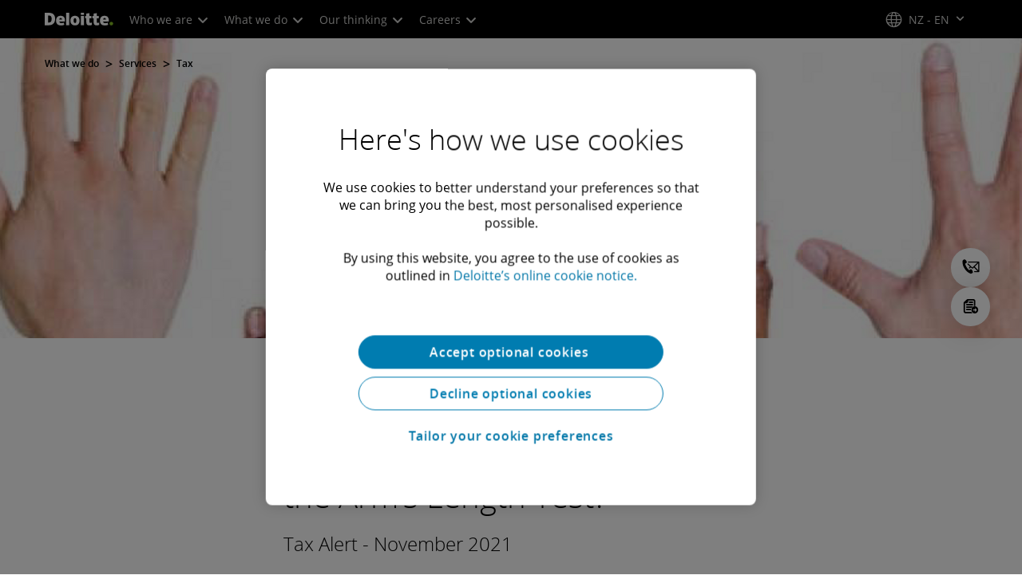

--- FILE ---
content_type: text/css;charset=utf-8
request_url: https://www.deloitte.com/etc.clientlibs/modern/clientlibs/clientlib-components/multiple-authors.lc-10c83d7cf23dffbba93acc94c200c872-lc.min.css
body_size: 185
content:
a.icon-email,.social-connections a.icon-email{border-color:#00a3e0;color:#00a3e0}a.icon-email:hover,.social-connections a.icon-email:hover{background:#00a3e0;color:#fff}a.icon-phone-o,.social-connections a.icon-phone-o{border-color:#0097a9;color:#0097a9}a.icon-phone-o:hover,.social-connections a.icon-phone-o:hover{background:#0097a9;color:#fff}.boldHoverNoWidthChange{font-weight:400!important;-webkit-text-stroke-width:.55px;-webkit-text-stroke-color:currentColor}.cmp-multiple-authors{font-size:.875em;overflow:hidden;text-overflow:ellipsis}.cmp-multiple-authors label{font-weight:var(--font-weight-bold);margin-inline-end:4px}.cmp-multiple-authors__list{display:inline}.cmp-multiple-authors__list__item{display:inline;white-space:nowrap}.cmp-multiple-authors__list__item--hide-divider .cmp-multiple-authors__list__divider{opacity:0}.cmp-multiple-authors__list a{line-height:1.75em;color:#007cb0;font-weight:var(--font-weight-bold)}.cmp-multiple-authors__list a .icon-external-link{margin-inline-start:4px}.cmp-multiple-authors__list a:hover{text-decoration:underline}.cmp-multiple-authors__list__divider{display:inline-block;height:11px;position:relative;top:1px;margin:0 8px;border-right:1px solid #000}


--- FILE ---
content_type: text/javascript;charset=UTF-8
request_url: https://media.deloitte.com/is/image/deloitte/raised-hands-1920x380?req=set,json
body_size: 333
content:
/*jsonp*/s7jsonResponse({"set":{"pv":"1.0","type":"img","n":"deloitte/raised-hands-1920x380","relation":[{"n":"deloitte/raised-hands-1920x380:1200-x-627","type":"IS","userdata":{"SmartCropType":"Banner","SmartCropWidth":"1200.0","SmartCropRect":"0.3338541666666667,0.0,0.378125,1.0,1200,627","SmartCropDef":"1200-x-627","SmartCropHeight":"627.0"}},{"n":"deloitte/raised-hands-1920x380:1200-x-675","type":"IS","userdata":{"SmartCropType":"Banner","SmartCropWidth":"1200.0","SmartCropRect":"0.3458333333333333,0.0,0.35208333333333336,1.0,1200,675","SmartCropDef":"1200-x-675","SmartCropHeight":"675.0"}},{"n":"deloitte/raised-hands-1920x380:1920-x-624","type":"IS","userdata":{"SmartCropType":"Banner","SmartCropWidth":"1920.0","SmartCropRect":"0.18177083333333333,0.0,0.6078125,1.0,1920,624","SmartCropDef":"1920-x-624","SmartCropHeight":"624.0"}},{"n":"deloitte/raised-hands-1920x380:1920-x-880","type":"IS","userdata":{"SmartCropType":"Banner","SmartCropWidth":"1920.0","SmartCropRect":"0.29375,0.0,0.4322916666666667,1.0,1920,880","SmartCropDef":"1920-x-880","SmartCropHeight":"880.0"}},{"n":"deloitte/raised-hands-1920x380:480-x-720","type":"IS","userdata":{"SmartCropType":"Banner","SmartCropWidth":"480.0","SmartCropRect":"0.4875,0.0,0.13020833333333334,1.0,480,720","SmartCropDef":"480-x-720","SmartCropHeight":"720.0"}},{"n":"deloitte/raised-hands-1920x380:660-x-660","type":"IS","userdata":{"SmartCropType":"Banner","SmartCropWidth":"660.0","SmartCropRect":"0.4453125,0.0,0.19791666666666666,1.0,660,660","SmartCropDef":"660-x-660","SmartCropHeight":"660.0"}},{"n":"deloitte/raised-hands-1920x380:720-x-480","type":"IS","userdata":{"SmartCropType":"Banner","SmartCropWidth":"720.0","SmartCropRect":"0.38177083333333334,0.0,0.29791666666666666,1.0,720,480","SmartCropDef":"720-x-480","SmartCropHeight":"480.0"}},{"n":"deloitte/raised-hands-1920x380:750-x-395","type":"IS","userdata":{"SmartCropType":"Banner","SmartCropWidth":"750.0","SmartCropRect":"0.33541666666666664,0.0,0.37604166666666666,1.0,750,395","SmartCropDef":"750-x-395","SmartCropHeight":"395.0"}},{"n":"deloitte/raised-hands-1920x380:768-x-880","type":"IS","userdata":{"SmartCropType":"Banner","SmartCropWidth":"768.0","SmartCropRect":"0.46979166666666666,0.0,0.17239583333333333,1.0,768,880","SmartCropDef":"768-x-880","SmartCropHeight":"880.0"}},{"n":"deloitte/raised-hands-1920x380:800-x-600","type":"IS","userdata":{"SmartCropType":"Banner","SmartCropWidth":"800.0","SmartCropRect":"0.4015625,0.0,0.2640625,1.0,800,600","SmartCropDef":"800-x-600","SmartCropHeight":"600.0"}}],"item":{"relation":[{"n":"deloitte/raised-hands-1920x380:1200-x-627","type":"IS","userdata":{"SmartCropType":"Banner","SmartCropWidth":"1200.0","SmartCropRect":"0.3338541666666667,0.0,0.378125,1.0,1200,627","SmartCropDef":"1200-x-627","SmartCropHeight":"627.0"}},{"n":"deloitte/raised-hands-1920x380:1200-x-675","type":"IS","userdata":{"SmartCropType":"Banner","SmartCropWidth":"1200.0","SmartCropRect":"0.3458333333333333,0.0,0.35208333333333336,1.0,1200,675","SmartCropDef":"1200-x-675","SmartCropHeight":"675.0"}},{"n":"deloitte/raised-hands-1920x380:1920-x-624","type":"IS","userdata":{"SmartCropType":"Banner","SmartCropWidth":"1920.0","SmartCropRect":"0.18177083333333333,0.0,0.6078125,1.0,1920,624","SmartCropDef":"1920-x-624","SmartCropHeight":"624.0"}},{"n":"deloitte/raised-hands-1920x380:1920-x-880","type":"IS","userdata":{"SmartCropType":"Banner","SmartCropWidth":"1920.0","SmartCropRect":"0.29375,0.0,0.4322916666666667,1.0,1920,880","SmartCropDef":"1920-x-880","SmartCropHeight":"880.0"}},{"n":"deloitte/raised-hands-1920x380:480-x-720","type":"IS","userdata":{"SmartCropType":"Banner","SmartCropWidth":"480.0","SmartCropRect":"0.4875,0.0,0.13020833333333334,1.0,480,720","SmartCropDef":"480-x-720","SmartCropHeight":"720.0"}},{"n":"deloitte/raised-hands-1920x380:660-x-660","type":"IS","userdata":{"SmartCropType":"Banner","SmartCropWidth":"660.0","SmartCropRect":"0.4453125,0.0,0.19791666666666666,1.0,660,660","SmartCropDef":"660-x-660","SmartCropHeight":"660.0"}},{"n":"deloitte/raised-hands-1920x380:720-x-480","type":"IS","userdata":{"SmartCropType":"Banner","SmartCropWidth":"720.0","SmartCropRect":"0.38177083333333334,0.0,0.29791666666666666,1.0,720,480","SmartCropDef":"720-x-480","SmartCropHeight":"480.0"}},{"n":"deloitte/raised-hands-1920x380:750-x-395","type":"IS","userdata":{"SmartCropType":"Banner","SmartCropWidth":"750.0","SmartCropRect":"0.33541666666666664,0.0,0.37604166666666666,1.0,750,395","SmartCropDef":"750-x-395","SmartCropHeight":"395.0"}},{"n":"deloitte/raised-hands-1920x380:768-x-880","type":"IS","userdata":{"SmartCropType":"Banner","SmartCropWidth":"768.0","SmartCropRect":"0.46979166666666666,0.0,0.17239583333333333,1.0,768,880","SmartCropDef":"768-x-880","SmartCropHeight":"880.0"}},{"n":"deloitte/raised-hands-1920x380:800-x-600","type":"IS","userdata":{"SmartCropType":"Banner","SmartCropWidth":"800.0","SmartCropRect":"0.4015625,0.0,0.2640625,1.0,800,600","SmartCropDef":"800-x-600","SmartCropHeight":"600.0"}}],"i":{"n":"deloitte/raised-hands-1920x380"},"dx":"1920","dy":"380","iv":"cgdqX0"}}},"");